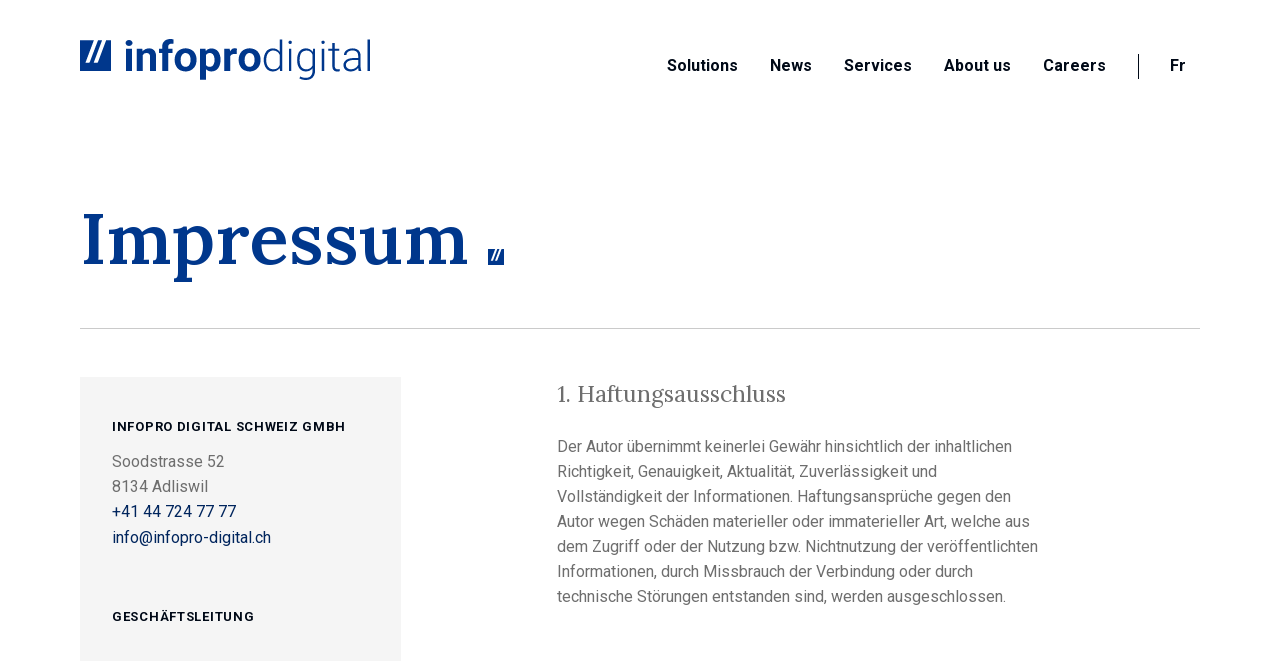

--- FILE ---
content_type: text/html; charset=UTF-8
request_url: https://www.infopro-digital.ch/de/impressum
body_size: 4821
content:
<!DOCTYPE html>
<html lang="de">
    <head>
        <script>
            (function(w,d,s,l,i){w[l]=w[l]||[];w[l].push({'gtm.start':
                    new Date().getTime(),event:'gtm.js'});var f=d.getElementsByTagName(s)[0],
                j=d.createElement(s),dl=l!='dataLayer'?'&l='+l:'';j.async=true;j.src=
                'https://www.googletagmanager.com/gtm.js?id='+i+dl;f.parentNode.insertBefore(j,f);
            })(window,document,'script','dataLayer','GTM-5KXV7WH');
        </script>
        <meta charset="UTF-8">
        <link rel="dns-prefetch" href="//fonts.googleapis.com">
        <link rel="dns-prefetch" href="//fonts.gstatic.com">
        <link rel="dns-prefetch" href="//cdnjs.cloudflare.com">
        <link rel="dns-prefetch" href="//www.googletagmanager.com">
        <link rel="dns-prefetch" href="//www.google-analytics.com">
        <link rel="dns-prefetch" href="//unpkg.com">
                <meta name="viewport" content="width=device-width, initial-scale=1.0">
        <title>Infopro Digital Schweiz GmbH</title>
        <meta name="description" content="Verbessern Sie Ihre Chancen für neue Aufträge im Baubereich">
        <meta name="robots" content="index,follow">

                
                                <link href="https://www.infopro-digital.ch/build/css.f639e251.css" rel="stylesheet" />
    
        
        <link rel="icon" type="apple-touch-icon" sizes="180x180" href="/build/ico/favicon.png" />
        <link rel="icon" type="image/png" sizes="16x16" href="/build/ico/favicon.png" />
        <link rel="icon" type="image/png" sizes="32x32" href="/build/ico/favicon.png" />
        <script type="module" src="https://static.infopro-digital.com/ipd-group-footer.min.js"></script>
        <script src="https://player.vimeo.com/api/player.js"></script>
    </head>

    <body lang="de" id="impressum" class="preload position-relative white font-base">
    <noscript><iframe src="https://www.googletagmanager.com/ns.html?id=GTM-5KXV7WH" height="0" width="0" style="display:none;visibility:hidden"></iframe></noscript>
                <header class="position-relative">
    <div id="header_nav" class="nav">
        <nav role="navigation" class="container d-flex position-relative">
            <div class="logo logo-white logo-header mr-auto position-relative logo-blue" id="logo">
                <a href="https://www.infopro-digital.ch/de/" aria-label="logo" class="d-inline-block h-100 w-100">
                    <svg xmlns="http://www.w3.org/2000/svg" viewBox="0 8.96847 370.6 52.48">
	<path d="M210.9 49.4c10.3 3.9 20.3-2.7 19.8-14 .1-5.7-2.7-11.3-8.2-13.4-5.1-2.2-12.2-1.2-16 3-6.3 6.9-4.8 20.8 4.4 24.4zm-.5-13.9c0-3 .9-6.3 3.6-7.9 3.7-2.1 8.1.6 8.7 4.6 1.1 4.7.2 12.4-5.9 12.4-4.9.1-6.7-5-6.4-9.1zm31.3 14c4.5 2.2 10.9.9 13.6-3.4l.3 3.9h2.8V9.5h-3.2v16c-3.5-5.9-13-6-17.1-.6-5.2 6.6-4.5 20.5 3.6 24.6zm-3.7-14c0-4.2 1.3-8.8 5.1-10.9 4.4-2.3 10.4-.1 12 4.5l.1.1v13.3a8.6 8.6 0 0 1-8.2 5.2c-6.6.2-9.3-6.6-9-12.2zm-45.1-5.8c1.9-1.9 5-1.7 7.5-1.4l.1-7a7.3 7.3 0 0 0-8.8 3.7l-.3-3.5h-7.1V50h7.6V31.3l1-1.6zM97.2 50V31.8c0-3.3-.5-6.2-2.5-8.4-4-4-11.5-2.9-14.8 1.5l-.3-3.4h-7.1V50h7.6V29.8a5 5 0 0 1 4.8-2.9c3.1-.1 4.7 1.7 4.6 4.9V50h7.7zm173.6-36.8c0-2.8-4.4-2.9-4.3 0-.1 2.9 4.3 2.8 4.3 0zM129.1 49.4c10.3 3.9 20.3-2.7 19.8-14 .1-5.7-2.7-11.3-8.2-13.4-5.1-2.2-12.2-1.2-16 3-6.3 6.9-4.8 20.8 4.4 24.4zm-.5-13.9c0-3 .9-6.3 3.6-7.9 3.8-2.1 8 .6 8.7 4.6 1.1 4.7.2 12.4-5.9 12.4-4.9.1-6.7-5-6.4-9.1zm34.9 14c4.2 2.2 10.2.8 13-3.1 3.4-4.5 3.8-11.6 2.3-16.8-1-3.3-2.9-6.1-6-7.5-3.8-1.9-9.4-1.3-12.1 2.3l-.3-2.9h-7V61h7.6V47.5c.7.8 1.6 1.5 2.5 2zM161 29.6c1.7-3.5 7.5-3.6 9.4-.2 1.2 1.9 1.6 4.3 1.5 6.7 0 2.1-.4 4.3-1.5 6-1.9 3.5-7.7 3.3-9.5-.1l.1-12.4zM58.9 21.5h7.6V50h-7.6zm290.8 11.9c-4.7 0-9.8 1.1-12.1 5.3-2 3.8-.6 9 3.5 10.8 4.7 2.3 11.4.7 14.5-3.5 0 1.2.3 3 .6 4h3.3v-.3c-.6-1.5-.9-3.9-.9-5.7V30.2c0-3.8-1.6-6.7-5-8.2-5.8-2.7-16-.2-16.3 7.4h3.2c.1-5.4 7.7-6.9 11.7-5 2.3 1.1 3.3 3.2 3.3 5.8v3.2h-5.8zm5.8 8.7c-2.1 5.4-11.3 8.1-14.9 2.9-2.4-4.1.9-8 5.2-8.7 2.4-.7 7.2-.4 9.8-.4v6.2zM309 21.5h3.1V50H309zM0 10.5V50h39.5V10.5h-6.1L22.9 38.6c-.2.5-.6.8-1.1.8h-4.4l10.8-28.8H23l-10.6 28c-.2.5-.6.8-1.1.8H6.9l10.8-28.8H0zm322.5 3.7v7.3h-5.2v2.6h5.2v19c-.2 6.5 3.9 8.5 9.5 7.1l-.1-2.7c-3.6.8-6.5.1-6.3-4.4v-19h5.9v-2.6h-5.9v-7.3h-3.1zm45-4.7h3.1V50h-3.1zm-254.3 7.3c1.1-2.1 4.1-2 6.1-1.6l.1-5.7c-7.1-1.9-14.7 1.3-14.4 9.5v2.5h-4.2v5.4h4.2V50h7.6V26.9h5.7v-5.4h-5.7c.1-1.3-.1-3.7.6-4.7zm-47.5-5.5c-1.4-1.4-4.8-1.4-6.2 0a4 4 0 0 0 0 5.5c1.4 1.4 4.8 1.4 6.2 0a3.8 3.8 0 0 0 0-5.5zm230.6 43c-2.4 5.7-10.3 5.1-14.9 2.6l-.9 2.6c6 3 15.4 3.1 18.6-3.8.9-1.8 1.4-4 1.4-6.6V21.5h-2.7l-.3 4.2c-2.6-4.6-9-6-13.6-3.7-4.8 2.5-6.4 8.2-6.4 13.6-.1 5.4 1.4 11.3 6.4 13.9 4.4 2.2 10.7.9 13.4-3.3 0 2.5.1 6-1 8.1zm.2-10.3c-2.7 4.6-10.8 5.3-13.8.5-2.4-3.8-2.4-9.3-1.5-13.5a8.3 8.3 0 0 1 16-1.8l.1.3v13l-.8 1.5zM267 21.5h3.1V50H267zm45.8-8.3c0-2.8-4.4-2.9-4.3 0-.1 2.9 4.3 2.8 4.3 0z
" fill="#000000"/>
</svg>
                </a>
            </div>
            <div class="ms-auto">
                <div class="nav-wrap container ps-md-0 pe-md-0" id="navbar">
                    <ul role="menu" class="d-flex flex-column d-md-inline-block nav-wrap-main mt-8 mt-md-0 nav-animation">
                                                    <li role="menuitem" class="dropdown closed pb-3 pb-md-0">
                                                                    <a class="line d-flex d-inline-block nav-act" href="/de/solutions" title="Solutions">Solutions</a>
                                                            </li>
                                                    <li role="menuitem" class="dropdown closed pb-3 pb-md-0">
                                                                    <a class="line d-flex d-inline-block nav-act" href="/de/news" title="News">News</a>
                                                            </li>
                                                    <li role="menuitem" class="dropdown closed pb-3 pb-md-0">
                                                                    <a class="line d-flex d-inline-block nav-act" href="/de/services" title="Services">Services</a>
                                                            </li>
                                                    <li role="menuitem" class="dropdown closed pb-3 pb-md-0">
                                                                    <a class="line d-flex d-inline-block nav-act" href="/de/about-us" title="About us">About us</a>
                                                            </li>
                                                    <li role="menuitem" class="dropdown closed pb-3 pb-md-0">
                                                                    <a class="line d-flex d-inline-block nav-act" href="https://www.infopro-digital.com/careers/" target="_blank" rel="noopener" title="Careers">Careers</a>
                                                            </li>
                                                <li class="d-none d-md-inline-block">
                            <a class="lang p-0 d-inline-block"></a>
                        </li>

                                                                                                                                                                                                            <li class="pb-3 pb-md-0">
                                                                                    <a href="/fr/mentions-legales">Fr</a>
                                                                            </li>
                                                                                                                                </ul>
                    <div class="d-flex d-md-none flex-column mt-4 nav-animation">
                        <p role="heading" aria-level="2" class="mb-2 follow-us nav-wrap-follow-us text-dark fw-bold">FOLGEN SIE UNS</p>
                        <div class="d-flex">
                            <a href="https://www.linkedin.com/company/infopro-digital-schweiz-gmbh" class="button-social ico ico-white ico-small d-flex justify-content-center" target="_blank" aria-label="linkedin" data-aos="fade-up" data-aos-easing="ease-in-out" data-aos-duration="700">
                                <svg xmlns="http://www.w3.org/2000/svg" viewBox="0 0 448 512"><path d="M100.28 448H7.4V148.9h92.88zM53.79 108.1C24.09 108.1 0 83.5 0 53.8a53.79 53.79 0 0 1 107.58 0c0 29.7-24.1 54.3-53.79 54.3zM447.9 448h-92.68V302.4c0-34.7-.7-79.2-48.29-79.2-48.29 0-55.69 37.7-55.69 76.7V448h-92.78V148.9h89.08v40.8h1.3c12.4-23.5 42.69-48.3 87.88-48.3 94 0 111.28 61.9 111.28 142.3V448z"/></svg>
                            </a>
                        </div>
                    </div>
                    <hr class="border-top border-dark d-flex d-md-none mt-45 mb-45">
                    <div class="d-flex d-md-none flex-column flex-md-row justify-content-between nav-animation">
                        <ul class="m-0 text-right order-sm-2 p-0">
                                                            <li class="d-block d-md-inline mb-2 mb-md-0 ms-0 ms-md-4"><a href="https://www.infopro-digital.ch/de/datenschutz">Datenschutz</a></li>
                            
                                                            <li class="d-block d-md-inline mb-2 mb-md-0 ms-0 ms-md-4"><a href="https://www.infopro-digital.ch/de/agb">AGB</a></li>
                            
                                                            <li class="d-block d-md-inline mb-2 mb-md-0 ms-0 ms-md-4"><a href="https://www.infopro-digital.ch/de/impressum">Impressum</a></li>
                                                    </ul>
                        <p class="mt-3 mt-sm-0 text-secondary">© 2024 Infopro Digital - All rights reserved</p>
                    </div>
                </div>
                <div>
                    <div class="nav-toggle d-block d-md-none">
                        <div id="burger" class="nav-toggle-burger position-absolute animated-icon1"><span></span><span></span><span></span></div>
                    </div>
                </div>
            </div>
        </nav>
    </div>
</header>
            <main id="content" role="main">
            <section>
        <div class="position-relative mt-5 mt-md-8">
            <div class="container">
                <div class="blue-title mb-5" data-aos="fade-up" data-aos-easing="ease-in-out" data-aos-duration="700">
                    <h1>
                                                                                    Impressum
                                                                            <span class="ico ico-big ico-blue"><svg xmlns="http://www.w3.org/2000/svg" viewBox="0 0 16 16">
	<path d="M11.427 0h-2.12L5.04 11.376a.487.487 0 0 1-.456.317H2.801L7.186 0H0v16h16V0h-2.453L9.281 11.376a.487.487 0 0 1-.456.317H7.042L11.427 0Z"  fill="#fff"/>
</svg>
</span>
                    </h1>
                </div>

                <div class="row">
                    <div class="col-sm-5 pe-3 pe-md-9 mb-5">
                        <div class="background-neutral p-45 font-grey">

                            <p class="fw-bold mb-2 font-base font-all-small-caps h3" data-aos="fade-up" data-aos-easing="ease-in-out" data-aos-duration="700" data-aos-delay="100">Infopro Digital Schweiz GmbH</p>
                            <div data-aos="fade-up" data-aos-easing="ease-in-out" data-aos-duration="700" data-aos-delay="200">
                                Soodstrasse 52<br>
                                8134 Adliswil<br>
                                <a href="tel:0041447247777">+41 44 724 77 77</a><br>
                                <a href="mailto:info@infopro-digital.ch">info@infopro-digital.ch</a>
                            </div>

                            <p class="fw-bold mb-2 mt-5 font-base font-all-small-caps h3" data-aos="fade-up" data-aos-easing="ease-in-out" data-aos-duration="700" data-aos-delay="300">Geschäftsleitung</p>
                            <div data-aos="fade-up" data-aos-easing="ease-in-out" data-aos-duration="700" data-aos-delay="400">Philipp Scheidegger, CEO</div>

                            <p class="fw-bold mb-2 mt-5 font-base font-all-small-caps h3" data-aos="fade-up" data-aos-easing="ease-in-out" data-aos-duration="700" data-aos-delay="500">Handelsregistereintrag</p>
                            <div data-aos="fade-up" data-aos-easing="ease-in-out" data-aos-duration="700" data-aos-delay="600">
                                Eingetragener Firmenname: Infopro Digital Schweiz GmbH<br>
                                Nummer: CH-280.3.918.819-8<br>
                                Handelsregisteramt: Kanton Zürich<br>
                            </div>

                            <p class="fw-bold mb-2 mt-5 font-base font-all-small-caps h3" data-aos="fade-up" data-aos-easing="ease-in-out" data-aos-duration="700" data-aos-delay="700">Mehrwertsteuernummer</p>
                            <div data-aos="fade-up" data-aos-easing="ease-in-out" data-aos-duration="700" data-aos-delay="800">CHE-109.107.231</div>

                            <p class="fw-bold mb-2 mt-5 font-base font-all-small-caps h3" data-aos="fade-up" data-aos-easing="ease-in-out" data-aos-duration="700" data-aos-delay="900">Bankverbindung</p>
                            <div data-aos="fade-up" data-aos-easing="ease-in-out" data-aos-duration="700" data-aos-delay="1000">
                                PostFinance AG<br>
                                CH-3030 Bern
                            </div>

                            <p class="mt-3" data-aos="fade-up" data-aos-easing="ease-in-out" data-aos-duration="700" data-aos-delay="1100">IBAN: CH04 0900 0000 8000 0980 5<br>BIC: POFICHBEXXX</p>
                        </div>
                    </div>
                    <div class="col-sm-7 m-sm-0 pe-3 pe-md-9 mb-5 font-grey">
                        <h2 class="fw-normal mb-4 mt-0 font-family-lora" id="fade-up">1. Haftungsausschluss</h2>
                        <p id="fade-up">Der Autor übernimmt keinerlei Gewähr hinsichtlich der inhaltlichen Richtigkeit, Genauigkeit, Aktualität, Zuverlässigkeit und Vollständigkeit der Informationen. Haftungsansprüche gegen den Autor wegen Schäden materieller oder immaterieller Art, welche aus dem Zugriff oder der Nutzung bzw. Nichtnutzung der veröffentlichten Informationen, durch Missbrauch der Verbindung oder durch technische Störungen entstanden sind, werden ausgeschlossen. Alle Angebote sind unverbindlich. Der Autor behält es sich ausdrücklich vor, Teile der Seiten oder das gesamte Angebot ohne gesonderte Ankündigung zu verändern, zu ergänzen, zu löschen oder die Veröffentlichung zeitweise oder endgültig einzustellen.</p>

                        <h2 class="fw-normal mb-4 mt-5 font-family-lora" id="fade-up">2. Haftung für Links</h2>
                        <p id="fade-up">Verweise und Links auf Webseiten Dritter liegen ausserhalb unseres Verantwortungsbereichs Es wird jegliche Verantwortung für solche Webseiten abgelehnt. Der Zugriff und die Nutzung solcher Webseiten erfolgen auf eigene Gefahr des Nutzers oder der Nutzerin.</p>

                        <h2 class="fw-normal mb-4 mt-5 font-family-lora" id="fade-up">3. Urheberrechte</h2>
                        <p id="fade-up">Die Urheber- und alle anderen Rechte an Inhalten, Bildern, Fotos oder anderen Dateien auf der Website gehören ausschliesslich der Firma Infopro Digital Schweiz GmbH oder den speziell genannten Rechtsinhabern. Für die Reproduktion jeglicher Elemente ist die schriftliche Zustimmung der Urheberrechtsträger im Voraus einzuholen.</p>
                    </div>
                </div>
            </div>
        </div>
    </section>
    </main>
        <footer class="footer background-neutral" role="contentinfo" aria-label="Footer">
    <div data-aos="fade-up" data-aos-easing="ease-in-out" data-aos-duration="700">
        <div class="container">
            <div class="row align-items-start pt-5 pt-md-6 d-flex flex-column flex-sm-row justify-content-between flex-wrap mr-auto ml-auto">
                <div class="col-md-6 mb-4 mb-md-0 fw-bold logo-txt">
                    <div data-aos="fade-up" data-aos-easing="ease-in-out" data-aos-duration="700">
                        Infopro Digital Schweiz GmbH
                    </div>
                </div>
                <div class="col-12 col-sm-3 mb-4 mb-md-0 mt-3 mt-sm-0">
                    <div class="footer-menu">
                        
                        <ul>
                                                            <li data-aos="fade-up" data-aos-easing="ease-in-out" data-aos-duration="700">
                                    <a href="https://www.infopro-digital.ch/de/solutions"
                                       >
                                        Solutions
                                    </a>
                                </li>
                                                            <li data-aos="fade-up" data-aos-easing="ease-in-out" data-aos-duration="700">
                                    <a href="https://www.infopro-digital.ch/de/news"
                                       >
                                        News
                                    </a>
                                </li>
                                                            <li data-aos="fade-up" data-aos-easing="ease-in-out" data-aos-duration="700">
                                    <a href="https://www.infopro-digital.ch/de/about-us"
                                       >
                                        About us
                                    </a>
                                </li>
                                                            <li data-aos="fade-up" data-aos-easing="ease-in-out" data-aos-duration="700">
                                    <a href="https://www.infopro-digital.ch/de/mediadata_merged.pdf?merge=1"
                                       >
                                        Mediadaten
                                    </a>
                                </li>
                                                            <li data-aos="fade-up" data-aos-easing="ease-in-out" data-aos-duration="700">
                                    <a href="https://www.infopro-digital.ch/de/services"
                                       >
                                        Newsletter
                                    </a>
                                </li>
                                                            <li data-aos="fade-up" data-aos-easing="ease-in-out" data-aos-duration="700">
                                    <a href="https://www.infopro-digital.ch/de/services"
                                       >
                                        
                                    </a>
                                </li>
                                                            <li data-aos="fade-up" data-aos-easing="ease-in-out" data-aos-duration="700">
                                    <a href="https://www.infopro-digital.ch/de/kontakt"
                                       >
                                        Kontakt
                                    </a>
                                </li>
                                                            <li data-aos="fade-up" data-aos-easing="ease-in-out" data-aos-duration="700">
                                    <a href="https://www.infopro-digital.com/careers/"
                                       target="_blank" rel="noopener">
                                        Careers
                                    </a>
                                </li>
                                                    </ul>
                    </div>
                </div>
                <div class="col-12 col-sm-3 mt-3 mt-sm-0 text-left d-flex justify-content-md-center justify-content-start">
                    <div class="d-flex flex-column">
                        <p role="heading" aria-level="2" class="follow-us" data-aos="fade-up" data-aos-easing="ease-in-out" data-aos-duration="700">FOLGEN SIE UNS</p>
                        <div class="d-flex">
                            <a href="https://www.linkedin.com/company/infopro-digital-schweiz-gmbh" class="button-social ico ico-white ico-small d-flex justify-content-center" target="_blank" aria-label="linkedin" data-aos="fade-up" data-aos-easing="ease-in-out" data-aos-duration="700">
                                <svg xmlns="http://www.w3.org/2000/svg" viewBox="0 0 448 512"><path d="M100.28 448H7.4V148.9h92.88zM53.79 108.1C24.09 108.1 0 83.5 0 53.8a53.79 53.79 0 0 1 107.58 0c0 29.7-24.1 54.3-53.79 54.3zM447.9 448h-92.68V302.4c0-34.7-.7-79.2-48.29-79.2-48.29 0-55.69 37.7-55.69 76.7V448h-92.78V148.9h89.08v40.8h1.3c12.4-23.5 42.69-48.3 87.88-48.3 94 0 111.28 61.9 111.28 142.3V448z"/></svg>
                            </a>
                        </div>
                    </div>
                </div>
            </div>
        </div>
    </div>
    <div data-aos="fade-up" data-aos-easing="ease-in-out" data-aos-duration="700">
        <div class="container">
            <div class="footer-bottom pb-45 pt-45 mt-45 d-flex flex-column flex-sm-row justify-content-between">
                <ul class="m-0 text-right order-sm-2 p-0">
                                            <li class="d-block d-sm-inline mb-2 mb-md-0 ms-0 ms-sm-4"><a href="https://www.infopro-digital.ch/de/datenschutz">Datenschutz</a></li>
                    
                                            <li class="d-block d-sm-inline mb-2 mb-md-0 ms-0 ms-sm-4"><a href="https://www.infopro-digital.ch/de/agb">AGB</a></li>
                    
                                            <li class="d-block d-sm-inline mb-2 mb-md-0 ms-0 ms-sm-4"><a href="https://www.infopro-digital.ch/de/impressum">Impressum</a></li>
                                    </ul>
                <p class="footer__copyright mt-3 mt-sm-0">© 2024 Infopro Digital - All rights reserved</p>
            </div>
        </div>
    </div>
</footer>
        
                                    <script src="https://www.infopro-digital.ch/build/runtime.d94b3b43.js" ></script>
            <script src="https://www.infopro-digital.ch/build/js/global.ffabd014.js" ></script>
    
        
                    <script src="https://www.infopro-digital.ch/build/js/home.157b45e0.js" ></script>
    
        <ipd-group-footer theme="white-on-primary" language="de" logo="Company" class="position-absolute w-100"></ipd-group-footer>
    </body>
</html>

--- FILE ---
content_type: image/svg+xml
request_url: https://static.infopro-digital.com/logos/de/Affiliation-Company_DE_White_RVB.svg
body_size: 10135
content:
<svg width="1438" height="85" viewBox="0 0 1438 85" fill="none" xmlns="http://www.w3.org/2000/svg">
<path d="M25.6633 66.8447C22.6786 66.8447 19.9333 66.2957 17.4272 65.1975C14.9494 64.0994 12.7812 62.5507 10.9229 60.5515C9.09261 58.5523 7.67065 56.1871 6.65698 53.4558C5.67147 50.6964 5.17871 47.6835 5.17871 44.4172V42.6011C5.17871 39.0814 5.69963 35.8996 6.74146 33.0557C7.78328 30.2118 9.21932 27.7761 11.0496 25.7488C12.8798 23.7214 14.9635 22.1728 17.3005 21.1028C19.6658 20.0046 22.1436 19.4556 24.7341 19.4556C27.6344 19.4556 30.2108 19.9765 32.4634 21.0183C34.716 22.032 36.6025 23.4821 38.123 25.3687C39.6717 27.2271 40.8403 29.4374 41.6287 31.9998C42.4171 34.5339 42.8113 37.3356 42.8113 40.4048V43.488H8.21973V39.1799H37.7852V38.5886C37.7288 36.0263 37.2079 33.6329 36.2224 31.4084C35.2651 29.1558 33.829 27.3256 31.9143 25.9177C29.9996 24.5098 27.6062 23.8059 24.7341 23.8059C22.5942 23.8059 20.6231 24.2564 18.821 25.1575C17.0471 26.0585 15.5125 27.3538 14.2173 29.0432C12.9502 30.7045 11.9647 32.6896 11.2607 34.9985C10.585 37.2793 10.2471 39.8135 10.2471 42.6011V44.4172C10.2471 46.9514 10.6131 49.3167 11.3452 51.5129C12.1055 53.6811 13.1755 55.5958 14.5552 57.2571C15.9631 58.9184 17.6243 60.2136 19.5391 61.1428C21.4538 62.072 23.5656 62.5366 25.8745 62.5366C28.5776 62.5366 30.971 62.0439 33.0547 61.0583C35.1383 60.0447 37.0108 58.4538 38.6721 56.2856L41.8398 58.7354C40.8543 60.1995 39.6154 61.5511 38.123 62.79C36.6589 64.029 34.899 65.0145 32.8435 65.7466C30.788 66.4787 28.3946 66.8447 25.6633 66.8447ZM58.3965 20.3003V66H53.3704V20.3003H58.3965ZM52.4834 7.08032C52.4834 6.12297 52.7791 5.32048 53.3704 4.67285C53.9898 3.99707 54.8346 3.65918 55.9045 3.65918C56.9745 3.65918 57.8193 3.99707 58.4387 4.67285C59.0863 5.32048 59.4102 6.12297 59.4102 7.08032C59.4102 8.00952 59.0863 8.81201 58.4387 9.48779C57.8193 10.1354 56.9745 10.4592 55.9045 10.4592C54.8346 10.4592 53.9898 10.1354 53.3704 9.48779C52.7791 8.81201 52.4834 8.00952 52.4834 7.08032ZM77.2339 30.0569V66H72.2078V20.3003H77.0227L77.2339 30.0569ZM76.0935 40.3203L73.855 39.0532C74.0239 36.3501 74.573 33.8159 75.5022 31.4507C76.4314 29.0854 77.6844 27.0018 79.2612 25.1997C80.8662 23.3976 82.7387 21.9897 84.8787 20.9761C87.0468 19.9624 89.4402 19.4556 92.0588 19.4556C94.3396 19.4556 96.381 19.7653 98.1831 20.3848C99.9852 21.0042 101.52 21.9897 102.787 23.3413C104.054 24.6929 105.011 26.4246 105.659 28.5364C106.335 30.6482 106.673 33.2246 106.673 36.2656V66H101.604V36.2234C101.604 33.0697 101.168 30.606 100.295 28.832C99.422 27.0299 98.1831 25.7488 96.5781 24.9885C94.9731 24.2283 93.0725 23.8481 90.8762 23.8481C88.4547 23.8481 86.3288 24.3831 84.4985 25.4531C82.6965 26.495 81.1759 27.8606 79.937 29.55C78.7262 31.2113 77.797 32.9993 77.1494 34.9141C76.5018 36.8006 76.1498 38.6027 76.0935 40.3203ZM179.192 4.50391H184.387V46.1489C184.387 50.7668 183.416 54.6103 181.473 57.6794C179.53 60.7486 176.912 63.0435 173.617 64.564C170.351 66.0845 166.733 66.8447 162.762 66.8447C158.68 66.8447 155.005 66.0845 151.739 64.564C148.472 63.0435 145.882 60.7486 143.967 57.6794C142.081 54.6103 141.137 50.7668 141.137 46.1489V4.50391H146.29V46.1489C146.29 49.7249 146.994 52.7237 148.402 55.1453C149.81 57.5668 151.753 59.383 154.231 60.5938C156.709 61.8045 159.552 62.4099 162.762 62.4099C165.944 62.4099 168.774 61.8045 171.252 60.5938C173.73 59.383 175.673 57.5668 177.081 55.1453C178.488 52.7237 179.192 49.7249 179.192 46.1489V4.50391ZM202.845 30.0569V66H197.819V20.3003H202.634L202.845 30.0569ZM201.704 40.3203L199.466 39.0532C199.635 36.3501 200.184 33.8159 201.113 31.4507C202.042 29.0854 203.295 27.0018 204.872 25.1997C206.477 23.3976 208.35 21.9897 210.49 20.9761C212.658 19.9624 215.051 19.4556 217.67 19.4556C219.95 19.4556 221.992 19.7653 223.794 20.3848C225.596 21.0042 227.131 21.9897 228.398 23.3413C229.665 24.6929 230.622 26.4246 231.27 28.5364C231.946 30.6482 232.283 33.2246 232.283 36.2656V66H227.215V36.2234C227.215 33.0697 226.779 30.606 225.906 28.832C225.033 27.0299 223.794 25.7488 222.189 24.9885C220.584 24.2283 218.683 23.8481 216.487 23.8481C214.066 23.8481 211.94 24.3831 210.109 25.4531C208.307 26.495 206.787 27.8606 205.548 29.55C204.337 31.2113 203.408 32.9993 202.76 34.9141C202.113 36.8006 201.761 38.6027 201.704 40.3203ZM262.651 20.3003V24.4395H239.759V20.3003H262.651ZM248.164 8.55859H253.19V54.8918C253.19 57.0037 253.472 58.5946 254.035 59.6646C254.598 60.7345 255.33 61.4526 256.231 61.8186C257.132 62.1847 258.104 62.3677 259.146 62.3677C259.906 62.3677 260.638 62.3254 261.342 62.241C262.046 62.1283 262.68 62.0157 263.243 61.9031L263.454 66.1689C262.834 66.366 262.032 66.5209 261.046 66.6335C260.061 66.7743 259.075 66.8447 258.09 66.8447C256.147 66.8447 254.429 66.4928 252.937 65.7888C251.445 65.0567 250.276 63.8178 249.431 62.072C248.587 60.2981 248.164 57.8906 248.164 54.8496V8.55859ZM290.907 66.8447C287.923 66.8447 285.177 66.2957 282.671 65.1975C280.194 64.0994 278.025 62.5507 276.167 60.5515C274.337 58.5523 272.915 56.1871 271.901 53.4558C270.916 50.6964 270.423 47.6835 270.423 44.4172V42.6011C270.423 39.0814 270.944 35.8996 271.986 33.0557C273.027 30.2118 274.463 27.7761 276.294 25.7488C278.124 23.7214 280.208 22.1728 282.545 21.1028C284.91 20.0046 287.388 19.4556 289.978 19.4556C292.878 19.4556 295.455 19.9765 297.708 21.0183C299.96 22.032 301.847 23.4821 303.367 25.3687C304.916 27.2271 306.084 29.4374 306.873 31.9998C307.661 34.5339 308.055 37.3356 308.055 40.4048V43.488H273.464V39.1799H303.029V38.5886C302.973 36.0263 302.452 33.6329 301.467 31.4084C300.509 29.1558 299.073 27.3256 297.158 25.9177C295.244 24.5098 292.85 23.8059 289.978 23.8059C287.838 23.8059 285.867 24.2564 284.065 25.1575C282.291 26.0585 280.757 27.3538 279.461 29.0432C278.194 30.7045 277.209 32.6896 276.505 34.9985C275.829 37.2793 275.491 39.8135 275.491 42.6011V44.4172C275.491 46.9514 275.857 49.3167 276.589 51.5129C277.35 53.6811 278.42 55.5958 279.799 57.2571C281.207 58.9184 282.868 60.2136 284.783 61.1428C286.698 62.072 288.81 62.5366 291.119 62.5366C293.822 62.5366 296.215 62.0439 298.299 61.0583C300.382 60.0447 302.255 58.4538 303.916 56.2856L307.084 58.7354C306.098 60.1995 304.86 61.5511 303.367 62.79C301.903 64.029 300.143 65.0145 298.088 65.7466C296.032 66.4787 293.639 66.8447 290.907 66.8447ZM323.049 27.8606V66H318.023V20.3003H322.923L323.049 27.8606ZM339.226 19.9624L339.099 24.6084C338.536 24.5239 337.987 24.4535 337.452 24.3972C336.917 24.3409 336.34 24.3127 335.72 24.3127C333.524 24.3127 331.595 24.721 329.934 25.5376C328.301 26.326 326.921 27.4382 325.795 28.8743C324.668 30.2821 323.81 31.9434 323.218 33.8582C322.627 35.7447 322.289 37.7721 322.205 39.9402L320.346 40.6582C320.346 37.6735 320.656 34.9 321.275 32.3376C321.895 29.7753 322.838 27.5368 324.105 25.6221C325.4 23.6792 327.02 22.1728 328.962 21.1028C330.933 20.0046 333.242 19.4556 335.889 19.4556C336.537 19.4556 337.17 19.5119 337.79 19.6245C338.437 19.709 338.916 19.8216 339.226 19.9624ZM352.192 30.0569V66H347.166V20.3003H351.981L352.192 30.0569ZM351.052 40.3203L348.813 39.0532C348.982 36.3501 349.531 33.8159 350.461 31.4507C351.39 29.0854 352.643 27.0018 354.22 25.1997C355.825 23.3976 357.697 21.9897 359.837 20.9761C362.005 19.9624 364.399 19.4556 367.017 19.4556C369.298 19.4556 371.34 19.7653 373.142 20.3848C374.944 21.0042 376.478 21.9897 377.745 23.3413C379.012 24.6929 379.97 26.4246 380.617 28.5364C381.293 30.6482 381.631 33.2246 381.631 36.2656V66H376.563V36.2234C376.563 33.0697 376.126 30.606 375.253 28.832C374.381 27.0299 373.142 25.7488 371.537 24.9885C369.932 24.2283 368.031 23.8481 365.835 23.8481C363.413 23.8481 361.287 24.3831 359.457 25.4531C357.655 26.495 356.134 27.8606 354.896 29.55C353.685 31.2113 352.756 32.9993 352.108 34.9141C351.46 36.8006 351.108 38.6027 351.052 40.3203ZM412.379 66.8447C409.394 66.8447 406.649 66.2957 404.143 65.1975C401.665 64.0994 399.497 62.5507 397.639 60.5515C395.808 58.5523 394.386 56.1871 393.373 53.4558C392.387 50.6964 391.895 47.6835 391.895 44.4172V42.6011C391.895 39.0814 392.415 35.8996 393.457 33.0557C394.499 30.2118 395.935 27.7761 397.765 25.7488C399.596 23.7214 401.679 22.1728 404.016 21.1028C406.382 20.0046 408.859 19.4556 411.45 19.4556C414.35 19.4556 416.927 19.9765 419.179 21.0183C421.432 22.032 423.318 23.4821 424.839 25.3687C426.388 27.2271 427.556 29.4374 428.344 31.9998C429.133 34.5339 429.527 37.3356 429.527 40.4048V43.488H394.936V39.1799H424.501V38.5886C424.445 36.0263 423.924 33.6329 422.938 31.4084C421.981 29.1558 420.545 27.3256 418.63 25.9177C416.715 24.5098 414.322 23.8059 411.45 23.8059C409.31 23.8059 407.339 24.2564 405.537 25.1575C403.763 26.0585 402.228 27.3538 400.933 29.0432C399.666 30.7045 398.681 32.6896 397.977 34.9985C397.301 37.2793 396.963 39.8135 396.963 42.6011V44.4172C396.963 46.9514 397.329 49.3167 398.061 51.5129C398.821 53.6811 399.891 55.5958 401.271 57.2571C402.679 58.9184 404.34 60.2136 406.255 61.1428C408.17 62.072 410.281 62.5366 412.59 62.5366C415.293 62.5366 417.687 62.0439 419.771 61.0583C421.854 60.0447 423.727 58.4538 425.388 56.2856L428.556 58.7354C427.57 60.1995 426.331 61.5511 424.839 62.79C423.375 64.029 421.615 65.0145 419.559 65.7466C417.504 66.4787 415.11 66.8447 412.379 66.8447ZM444.521 1.125V66H439.495V1.125H444.521ZM443.381 40.3203L441.142 39.0532C441.311 36.3501 441.86 33.8159 442.789 31.4507C443.719 29.0854 444.972 27.0018 446.548 25.1997C448.153 23.3976 450.026 21.9897 452.166 20.9761C454.334 19.9624 456.727 19.4556 459.346 19.4556C461.627 19.4556 463.668 19.7653 465.47 20.3848C467.272 21.0042 468.807 21.9897 470.074 23.3413C471.341 24.6929 472.298 26.4246 472.946 28.5364C473.622 30.6482 473.96 33.2246 473.96 36.2656V66H468.891V36.2234C468.891 33.0697 468.455 30.606 467.582 28.832C466.709 27.0299 465.47 25.7488 463.865 24.9885C462.26 24.2283 460.36 23.8481 458.163 23.8481C455.742 23.8481 453.616 24.3831 451.786 25.4531C449.984 26.495 448.463 27.8606 447.224 29.55C446.013 31.2113 445.084 32.9993 444.437 34.9141C443.789 36.8006 443.437 38.6027 443.381 40.3203ZM491.741 29.7612V66H486.673V20.3003H491.53L491.741 29.7612ZM490.812 40.3203L488.362 39.0532C488.531 36.3501 489.038 33.8159 489.883 31.4507C490.756 29.0854 491.966 27.0018 493.515 25.1997C495.064 23.3976 496.922 21.9897 499.09 20.9761C501.258 19.9624 503.722 19.4556 506.482 19.4556C508.706 19.4556 510.719 19.7653 512.521 20.3848C514.352 20.9761 515.9 21.9194 517.167 23.2146C518.463 24.4817 519.462 26.143 520.166 28.1985C520.87 30.254 521.222 32.7178 521.222 35.5898V66H516.196V35.7588C516.196 32.7178 515.717 30.3385 514.76 28.6208C513.831 26.9032 512.521 25.6784 510.832 24.9463C509.171 24.2142 507.242 23.8481 505.046 23.8481C502.455 23.8481 500.259 24.3831 498.457 25.4531C496.683 26.495 495.233 27.8606 494.106 29.55C493.008 31.2113 492.192 32.9993 491.657 34.9141C491.122 36.8006 490.84 38.6027 490.812 40.3203ZM521.18 36.3501L517.801 36.4346C517.942 34.2101 518.449 32.0842 519.322 30.0569C520.223 28.0295 521.447 26.2275 522.996 24.6506C524.545 23.0457 526.389 21.7786 528.529 20.8494C530.697 19.9202 533.133 19.4556 535.836 19.4556C538.201 19.4556 540.313 19.7794 542.171 20.427C544.03 21.0465 545.593 22.0461 546.86 23.4258C548.155 24.7773 549.14 26.509 549.816 28.6208C550.492 30.7327 550.83 33.2668 550.83 36.2234V66H545.761V36.1812C545.761 32.943 545.283 30.437 544.325 28.6631C543.396 26.861 542.101 25.608 540.44 24.9041C538.778 24.2001 536.836 23.8481 534.611 23.8481C532.415 23.8763 530.486 24.2846 528.825 25.073C527.163 25.8333 525.77 26.8469 524.643 28.114C523.545 29.3529 522.7 30.6904 522.109 32.1265C521.546 33.5625 521.236 34.9704 521.18 36.3501ZM581.324 66.8447C578.34 66.8447 575.594 66.2957 573.088 65.1975C570.611 64.0994 568.442 62.5507 566.584 60.5515C564.754 58.5523 563.332 56.1871 562.318 53.4558C561.333 50.6964 560.84 47.6835 560.84 44.4172V42.6011C560.84 39.0814 561.361 35.8996 562.403 33.0557C563.444 30.2118 564.88 27.7761 566.711 25.7488C568.541 23.7214 570.625 22.1728 572.962 21.1028C575.327 20.0046 577.805 19.4556 580.395 19.4556C583.295 19.4556 585.872 19.9765 588.125 21.0183C590.377 22.032 592.264 23.4821 593.784 25.3687C595.333 27.2271 596.501 29.4374 597.29 31.9998C598.078 34.5339 598.472 37.3356 598.472 40.4048V43.488H563.881V39.1799H593.446V38.5886C593.39 36.0263 592.869 33.6329 591.884 31.4084C590.926 29.1558 589.49 27.3256 587.575 25.9177C585.661 24.5098 583.267 23.8059 580.395 23.8059C578.255 23.8059 576.284 24.2564 574.482 25.1575C572.708 26.0585 571.174 27.3538 569.878 29.0432C568.611 30.7045 567.626 32.6896 566.922 34.9985C566.246 37.2793 565.908 39.8135 565.908 42.6011V44.4172C565.908 46.9514 566.274 49.3167 567.006 51.5129C567.767 53.6811 568.837 55.5958 570.216 57.2571C571.624 58.9184 573.285 60.2136 575.2 61.1428C577.115 62.072 579.227 62.5366 581.536 62.5366C584.239 62.5366 586.632 62.0439 588.716 61.0583C590.799 60.0447 592.672 58.4538 594.333 56.2856L597.501 58.7354C596.515 60.1995 595.277 61.5511 593.784 62.79C592.32 64.029 590.56 65.0145 588.505 65.7466C586.449 66.4787 584.056 66.8447 581.324 66.8447ZM613.466 30.0569V66H608.44V20.3003H613.255L613.466 30.0569ZM612.326 40.3203L610.087 39.0532C610.256 36.3501 610.805 33.8159 611.735 31.4507C612.664 29.0854 613.917 27.0018 615.494 25.1997C617.099 23.3976 618.971 21.9897 621.111 20.9761C623.279 19.9624 625.673 19.4556 628.291 19.4556C630.572 19.4556 632.613 19.7653 634.416 20.3848C636.218 21.0042 637.752 21.9897 639.019 23.3413C640.286 24.6929 641.244 26.4246 641.891 28.5364C642.567 30.6482 642.905 33.2246 642.905 36.2656V66H637.837V36.2234C637.837 33.0697 637.4 30.606 636.527 28.832C635.654 27.0299 634.416 25.7488 632.811 24.9885C631.206 24.2283 629.305 23.8481 627.109 23.8481C624.687 23.8481 622.561 24.3831 620.731 25.4531C618.929 26.495 617.408 27.8606 616.169 29.55C614.959 31.2113 614.029 32.9993 613.382 34.9141C612.734 36.8006 612.382 38.6027 612.326 40.3203ZM690.59 61.1428L705.246 20.3003H710.441L693.335 66H689.661L690.59 61.1428ZM677.328 20.3003L692.153 61.2695L692.955 66H689.238L672.09 20.3003H677.328ZM715.298 43.8682V42.4744C715.298 39.1518 715.777 36.0826 716.734 33.2668C717.691 30.4511 719.057 28.0155 720.831 25.96C722.633 23.9045 724.787 22.3136 727.293 21.1873C729.799 20.0328 732.587 19.4556 735.656 19.4556C738.753 19.4556 741.555 20.0328 744.061 21.1873C746.567 22.3136 748.721 23.9045 750.523 25.96C752.325 28.0155 753.705 30.4511 754.662 33.2668C755.62 36.0826 756.098 39.1518 756.098 42.4744V43.8682C756.098 47.1908 755.62 50.2599 754.662 53.0757C753.705 55.8633 752.325 58.2848 750.523 60.3403C748.749 62.3958 746.609 64.0008 744.103 65.1553C741.597 66.2816 738.81 66.8447 735.74 66.8447C732.643 66.8447 729.841 66.2816 727.335 65.1553C724.829 64.0008 722.675 62.3958 720.873 60.3403C719.071 58.2848 717.691 55.8633 716.734 53.0757C715.777 50.2599 715.298 47.1908 715.298 43.8682ZM720.324 42.4744V43.8682C720.324 46.3742 720.662 48.7535 721.338 51.0061C722.014 53.2306 722.999 55.2157 724.294 56.9614C725.59 58.679 727.195 60.0306 729.109 61.0161C731.024 62.0016 733.234 62.4944 735.74 62.4944C738.218 62.4944 740.401 62.0016 742.287 61.0161C744.202 60.0306 745.807 58.679 747.102 56.9614C748.397 55.2157 749.369 53.2306 750.016 51.0061C750.692 48.7535 751.03 46.3742 751.03 43.8682V42.4744C751.03 39.9965 750.692 37.6453 750.016 35.4209C749.369 33.1965 748.383 31.2113 747.06 29.4656C745.765 27.7198 744.16 26.3401 742.245 25.3264C740.33 24.3127 738.134 23.8059 735.656 23.8059C733.178 23.8059 730.982 24.3127 729.067 25.3264C727.181 26.3401 725.576 27.7198 724.252 29.4656C722.957 31.2113 721.971 33.1965 721.296 35.4209C720.648 37.6453 720.324 39.9965 720.324 42.4744ZM771.599 30.0569V66H766.573V20.3003H771.388L771.599 30.0569ZM770.459 40.3203L768.22 39.0532C768.389 36.3501 768.938 33.8159 769.867 31.4507C770.797 29.0854 772.05 27.0018 773.626 25.1997C775.231 23.3976 777.104 21.9897 779.244 20.9761C781.412 19.9624 783.805 19.4556 786.424 19.4556C788.705 19.4556 790.746 19.7653 792.548 20.3848C794.35 21.0042 795.885 21.9897 797.152 23.3413C798.419 24.6929 799.377 26.4246 800.024 28.5364C800.7 30.6482 801.038 33.2246 801.038 36.2656V66H795.969V36.2234C795.969 33.0697 795.533 30.606 794.66 28.832C793.787 27.0299 792.548 25.7488 790.943 24.9885C789.338 24.2283 787.438 23.8481 785.241 23.8481C782.82 23.8481 780.694 24.3831 778.864 25.4531C777.062 26.495 775.541 27.8606 774.302 29.55C773.091 31.2113 772.162 32.9993 771.515 34.9141C770.867 36.8006 770.515 38.6027 770.459 40.3203Z" fill="white"/>
<path d="M876.083 48.6995C875.806 49.4501 875.056 49.9637 874.265 50.0032H867.115L884.379 2.00317H875.885L859.135 48.6995C858.858 49.4501 858.107 49.9637 857.317 50.0032H850.167L867.391 2.00317H839.5V66.0032H903.5V2.00317H892.833L876.083 48.6995Z" fill="white"/>
<path d="M1014.98 4.43882C1012.01 7.289 1010.55 11.2476 1010.55 16.3937V20.2732H1003.74V29.2196H1010.55V65.9553H1022.82V29.18H1031.93V20.2336H1022.82V16.5521C1022.82 12.2372 1025.12 10.0996 1029.71 10.0996C1031.17 10.0996 1032.4 10.2579 1033.43 10.4955L1033.55 1.03443C1031.1 0.480229 1029.04 0.203125 1027.33 0.203125C1022.07 0.203125 1017.91 1.58864 1014.98 4.43882Z" fill="white"/>
<path d="M942.543 2.14453C940.405 2.14453 938.742 2.73832 937.515 3.9259C936.288 5.11347 935.694 6.61775 935.694 8.4387C935.694 10.2992 936.328 11.8035 937.594 12.9911C938.822 14.1786 940.484 14.7724 942.543 14.7724C944.562 14.7724 946.224 14.1786 947.491 12.9911C948.758 11.8035 949.391 10.2992 949.391 8.4387C949.391 6.61775 948.758 5.11347 947.531 3.9259C946.303 2.73832 944.641 2.14453 942.543 2.14453Z" fill="white"/>
<path d="M948.678 20.2754H936.406V65.9971H948.678V20.2754Z" fill="white"/>
<path d="M970.372 25.5362C973.658 21.4589 978.012 19.4004 983.515 19.4004C988.344 19.4004 991.986 20.8255 994.322 23.6757C996.697 26.5259 997.885 30.7615 997.964 36.4619V65.993H985.732V36.739C985.732 34.1659 985.178 32.2658 984.03 31.0782C982.921 29.8907 981.021 29.3364 978.408 29.3364C974.964 29.3364 972.391 30.8011 970.689 33.7305V65.993H958.457V20.2713H969.977L970.372 25.5362Z" fill="white"/>
<path fill-rule="evenodd" clip-rule="evenodd" d="M1046.77 22.3693C1050.18 20.39 1054.06 19.4004 1058.45 19.4004C1065.1 19.4004 1070.52 21.538 1074.68 25.8133C1078.84 30.0886 1080.94 35.8285 1080.94 43.0728V43.5874C1080.94 48.1002 1080.03 52.1379 1078.16 55.6611C1076.3 59.1842 1073.69 61.9552 1070.29 63.8949C1066.88 65.8346 1062.96 66.8243 1058.57 66.8243C1051.84 66.8243 1046.42 64.6866 1042.3 60.3718C1038.18 56.0569 1036.12 50.3566 1036.12 43.1915V42.7165H1036.08C1036.08 38.2829 1037 34.2451 1038.86 30.6824C1040.72 27.1196 1043.37 24.3486 1046.77 22.3693ZM1058.53 57.007C1061.62 57.007 1064.11 55.8194 1065.93 53.4047C1067.75 50.9899 1068.66 47.4272 1068.66 42.7165C1068.66 38.7183 1067.75 35.5118 1065.93 33.0179C1064.11 30.524 1061.62 29.2969 1058.45 29.2969C1055.36 29.2969 1052.87 30.524 1051.05 32.9784C1049.23 35.3931 1048.32 38.9558 1048.32 43.5874C1048.32 47.7835 1049.23 51.0691 1051.09 53.4443C1052.95 55.8194 1055.4 57.007 1058.53 57.007Z" fill="white"/>
<path fill-rule="evenodd" clip-rule="evenodd" d="M1111.46 19.3633C1106.67 19.3633 1102.79 21.1842 1099.82 24.7866L1099.3 20.2342H1088.1V83.5716H1100.33V61.9973C1103.18 65.2037 1106.9 66.8268 1111.54 66.8268C1115.18 66.8268 1118.42 65.8371 1121.27 63.8974C1124.12 61.9577 1126.3 59.1867 1127.84 55.624C1129.39 52.0612 1130.14 48.0235 1130.14 43.5898V42.4023C1130.06 35.4352 1128.36 29.8535 1124.99 25.6574C1121.63 21.4613 1117.12 19.3633 1111.46 19.3633ZM1115.38 53.4467C1113.63 55.8615 1111.3 57.049 1108.37 57.049C1104.69 57.049 1102 55.6635 1100.37 52.8925V33.4954C1101.96 30.764 1104.61 29.3785 1108.29 29.3785C1111.22 29.3785 1113.59 30.5661 1115.34 32.9412C1117.08 35.3164 1117.95 38.5624 1117.95 42.719C1117.95 47.4297 1117.08 50.9924 1115.38 53.4467Z" fill="white"/>
<path d="M1149.26 20.2747L1149.62 25.7375C1152.07 21.5414 1155.47 19.4434 1159.79 19.4434C1161.14 19.4434 1162.4 19.6413 1163.59 19.9976L1163.43 31.715C1161.77 31.4775 1160.3 31.3587 1159.04 31.3587C1154.41 31.3587 1151.4 32.9421 1149.93 36.0694V65.9963H1137.7V20.2747H1149.26Z" fill="white"/>
<path fill-rule="evenodd" clip-rule="evenodd" d="M1189.52 19.4004C1185.13 19.4004 1181.25 20.39 1177.84 22.3693C1174.44 24.3486 1171.78 27.1196 1169.92 30.6824C1168.06 34.2451 1167.15 38.2829 1167.15 42.7165H1167.19V43.1915C1167.19 50.3566 1169.25 56.0569 1173.37 60.3718C1177.49 64.6866 1182.91 66.8243 1189.64 66.8243C1194.03 66.8243 1197.95 65.8346 1201.36 63.8949C1204.76 61.9552 1207.37 59.1842 1209.23 55.6611C1211.09 52.1379 1212 48.1002 1212 43.5874V43.0728C1212 35.8285 1209.91 30.0886 1205.75 25.8133C1201.59 21.538 1196.17 19.4004 1189.52 19.4004ZM1196.96 53.4047C1195.14 55.8194 1192.65 57.007 1189.56 57.007C1186.43 57.007 1183.98 55.8194 1182.12 53.4443C1180.26 51.0691 1179.35 47.7835 1179.35 43.5874C1179.35 38.9558 1180.26 35.3931 1182.08 32.9784C1183.9 30.524 1186.39 29.2969 1189.48 29.2969C1192.65 29.2969 1195.14 30.524 1196.96 33.0179C1198.78 35.5118 1199.69 38.7183 1199.69 42.7165C1199.69 47.4272 1198.78 50.9899 1196.96 53.4047Z" fill="white"/>
<path fill-rule="evenodd" clip-rule="evenodd" d="M1237.02 19.4025C1243.2 19.4025 1247.91 21.8568 1251.15 26.7259V1.07422H1256.18V65.9951H1251.71L1251.31 59.7801C1248.03 64.4908 1243.24 66.8264 1236.94 66.8264C1231.52 66.8264 1227.13 64.6491 1223.68 60.2947C1220.24 55.9403 1218.54 50.2795 1218.54 43.2728V42.7186H1218.5C1218.5 35.7119 1220.2 30.0907 1223.6 25.8154C1227.01 21.5401 1231.48 19.4025 1237.02 19.4025ZM1237.85 62.4719C1244.07 62.4719 1248.5 59.7009 1251.11 54.1985V32.7429C1248.5 26.805 1244.11 23.8361 1237.93 23.8361C1233.54 23.8361 1230.06 25.5383 1227.48 28.9823C1224.91 32.4262 1223.6 37.0578 1223.6 42.9561V43.5895C1223.6 49.2898 1224.91 53.8422 1227.48 57.2862C1230.06 60.7301 1233.54 62.4719 1237.85 62.4719Z" fill="white"/>
<path d="M1272.61 3.64648C1271.54 3.64648 1270.71 3.96317 1270.08 4.63613C1269.48 5.30909 1269.17 6.10081 1269.17 7.05087C1269.17 8.00093 1269.48 8.79265 1270.08 9.42603C1270.71 10.0594 1271.54 10.3761 1272.61 10.3761C1273.68 10.3761 1274.55 10.0594 1275.18 9.42603C1275.82 8.79265 1276.13 8.00093 1276.13 7.05087C1276.13 6.10081 1275.82 5.30909 1275.18 4.63613C1274.55 3.96317 1273.68 3.64648 1272.61 3.64648Z" fill="white"/>
<path d="M1270.08 20.2754H1275.14V65.9971H1270.08V20.2754Z" fill="white"/>
<path fill-rule="evenodd" clip-rule="evenodd" d="M1319.12 27.08C1315.92 21.9735 1311.13 19.4004 1304.75 19.4004C1299.29 19.4004 1294.82 21.538 1291.41 25.7737C1288.01 30.0094 1286.31 35.6702 1286.31 42.7165C1286.31 47.7835 1287.06 52.0983 1288.56 55.5819C1290.11 59.105 1292.28 61.8761 1295.09 63.8553C1297.9 65.8346 1301.07 66.8243 1304.63 66.8243C1310.85 66.8243 1315.56 64.5679 1318.85 60.0155V64.172C1318.85 69.3578 1317.66 73.2768 1315.36 75.929C1313.07 78.5813 1309.7 79.9272 1305.27 79.9272C1300.75 79.9272 1296.56 78.8584 1292.64 76.6812L1291.14 80.521C1293.04 81.669 1295.29 82.5795 1297.94 83.2128C1300.6 83.8858 1303.09 84.2025 1305.39 84.2025C1311.21 84.2025 1315.76 82.4211 1319.04 78.8584C1322.33 75.2957 1323.95 70.3078 1323.95 63.8949V20.2317H1319.68L1319.12 27.08ZM1318.88 54.0776C1316.27 59.6592 1311.88 62.4698 1305.66 62.4698C1301.35 62.4698 1297.9 60.7676 1295.29 57.3237C1292.68 53.8797 1291.37 49.2877 1291.37 43.5874V42.9936C1291.37 37.0953 1292.68 32.4242 1295.29 29.0198C1297.9 25.5758 1301.39 23.8736 1305.74 23.8736C1312.04 23.8736 1316.43 26.8821 1318.88 32.8992V54.0776Z" fill="white"/>
<path d="M1337.81 4.63613C1338.44 3.96317 1339.27 3.64648 1340.34 3.64648C1341.41 3.64648 1342.28 3.96317 1342.91 4.63613C1343.55 5.30909 1343.86 6.10081 1343.86 7.05087C1343.86 8.00093 1343.55 8.79265 1342.91 9.42603C1342.28 10.0594 1341.41 10.3761 1340.34 10.3761C1339.27 10.3761 1338.44 10.0594 1337.81 9.42603C1337.21 8.79265 1336.9 8.00093 1336.9 7.05087C1336.9 6.10081 1337.21 5.30909 1337.81 4.63613Z" fill="white"/>
<path d="M1342.87 20.2754H1337.81V65.9971H1342.87V20.2754Z" fill="white"/>
<path d="M1365.83 60.6121C1366.74 61.8392 1368.29 62.4726 1370.43 62.4726C1371.26 62.4726 1372.64 62.3143 1374.54 62.0372L1374.74 66.1541C1373.43 66.6291 1371.61 66.8666 1369.32 66.8666C1365.83 66.8666 1363.34 65.877 1361.76 63.8581C1360.17 61.8392 1359.38 58.8703 1359.38 54.9513V24.4306H1350.95V20.2741H1359.38V8.55664H1364.45V20.2741H1373.91V24.4306H1364.45V54.9513C1364.45 57.4848 1364.92 59.3849 1365.83 60.6121Z" fill="white"/>
<path fill-rule="evenodd" clip-rule="evenodd" d="M1417.26 33.9284C1417.18 29.3364 1415.63 25.7737 1412.7 23.2402C1409.74 20.6671 1405.74 19.4004 1400.63 19.4004C1395.68 19.4004 1391.53 20.7463 1388.16 23.3986C1384.8 26.0904 1383.09 29.2177 1383.09 32.8596L1388.16 32.8992C1388.16 30.3657 1389.35 28.228 1391.64 26.4071C1393.94 24.6257 1396.87 23.7153 1400.39 23.7153C1404.27 23.7153 1407.2 24.6653 1409.22 26.5259C1411.24 28.3864 1412.23 30.9595 1412.23 34.2451V39.4309H1403.05C1396.43 39.4309 1391.29 40.7372 1387.57 43.3103C1383.89 45.9229 1382.03 49.4461 1382.03 53.8797C1382.03 57.6404 1383.37 60.7281 1386.1 63.1824C1388.83 65.6367 1392.4 66.8639 1396.79 66.8639C1399.88 66.8639 1402.81 66.2305 1405.54 64.9637C1408.27 63.697 1410.53 61.9156 1412.31 59.6196C1412.47 62.4302 1412.78 64.5679 1413.3 65.993V66.0326H1418.64V65.518C1417.73 63.3011 1417.26 60.0155 1417.26 55.5819V33.9284ZM1412.27 53.3255C1411.04 56.0965 1409.1 58.2737 1406.45 59.8968C1403.8 61.5198 1400.75 62.3511 1397.38 62.3511C1394.34 62.3511 1391.88 61.5198 1389.94 59.778C1388.04 58.1154 1387.09 55.9777 1387.09 53.4047C1387.09 50.2774 1388.52 47.8231 1391.37 46.0417C1394.22 44.2603 1398.18 43.3103 1403.2 43.2707H1412.27V53.3255Z" fill="white"/>
<path d="M1431.39 1.07422H1436.46V65.995H1431.39V1.07422Z" fill="white"/>
</svg>
